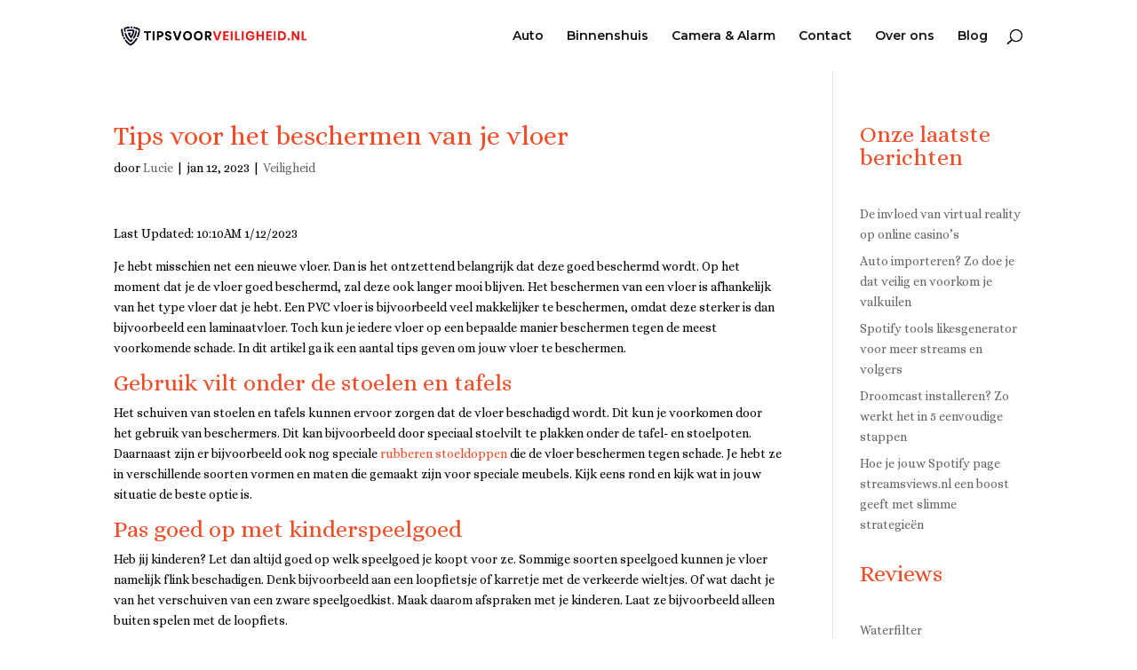

--- FILE ---
content_type: text/css; charset=utf-8
request_url: https://www.tipsvoorveiligheid.nl/wp-content/et-cache/global/et-divi-customizer-global.min.css?ver=1761067388
body_size: 1414
content:
body,.et_pb_column_1_2 .et_quote_content blockquote cite,.et_pb_column_1_2 .et_link_content a.et_link_main_url,.et_pb_column_1_3 .et_quote_content blockquote cite,.et_pb_column_3_8 .et_quote_content blockquote cite,.et_pb_column_1_4 .et_quote_content blockquote cite,.et_pb_blog_grid .et_quote_content blockquote cite,.et_pb_column_1_3 .et_link_content a.et_link_main_url,.et_pb_column_3_8 .et_link_content a.et_link_main_url,.et_pb_column_1_4 .et_link_content a.et_link_main_url,.et_pb_blog_grid .et_link_content a.et_link_main_url,body .et_pb_bg_layout_light .et_pb_post p,body .et_pb_bg_layout_dark .et_pb_post p{font-size:14px}.et_pb_slide_content,.et_pb_best_value{font-size:15px}body{color:#000000}h1,h2,h3,h4,h5,h6{color:#f24c27}#et_search_icon:hover,.mobile_menu_bar:before,.mobile_menu_bar:after,.et_toggle_slide_menu:after,.et-social-icon a:hover,.et_pb_sum,.et_pb_pricing li a,.et_pb_pricing_table_button,.et_overlay:before,.entry-summary p.price ins,.et_pb_member_social_links a:hover,.et_pb_widget li a:hover,.et_pb_filterable_portfolio .et_pb_portfolio_filters li a.active,.et_pb_filterable_portfolio .et_pb_portofolio_pagination ul li a.active,.et_pb_gallery .et_pb_gallery_pagination ul li a.active,.wp-pagenavi span.current,.wp-pagenavi a:hover,.nav-single a,.tagged_as a,.posted_in a{color:#f24c27}.et_pb_contact_submit,.et_password_protected_form .et_submit_button,.et_pb_bg_layout_light .et_pb_newsletter_button,.comment-reply-link,.form-submit .et_pb_button,.et_pb_bg_layout_light .et_pb_promo_button,.et_pb_bg_layout_light .et_pb_more_button,.et_pb_contact p input[type="checkbox"]:checked+label i:before,.et_pb_bg_layout_light.et_pb_module.et_pb_button{color:#f24c27}.footer-widget h4{color:#f24c27}.et-search-form,.nav li ul,.et_mobile_menu,.footer-widget li:before,.et_pb_pricing li:before,blockquote{border-color:#f24c27}.et_pb_counter_amount,.et_pb_featured_table .et_pb_pricing_heading,.et_quote_content,.et_link_content,.et_audio_content,.et_pb_post_slider.et_pb_bg_layout_dark,.et_slide_in_menu_container,.et_pb_contact p input[type="radio"]:checked+label i:before{background-color:#f24c27}a{color:#f24c27}#main-header .nav li ul{background-color:#000000}.et_secondary_nav_enabled #page-container #top-header{background-color:#f24c27!important}#et-secondary-nav li ul{background-color:#f24c27}.et_header_style_centered .mobile_nav .select_page,.et_header_style_split .mobile_nav .select_page,.et_nav_text_color_light #top-menu>li>a,.et_nav_text_color_dark #top-menu>li>a,#top-menu a,.et_mobile_menu li a,.et_nav_text_color_light .et_mobile_menu li a,.et_nav_text_color_dark .et_mobile_menu li a,#et_search_icon:before,.et_search_form_container input,span.et_close_search_field:after,#et-top-navigation .et-cart-info{color:#131313}.et_search_form_container input::-moz-placeholder{color:#131313}.et_search_form_container input::-webkit-input-placeholder{color:#131313}.et_search_form_container input:-ms-input-placeholder{color:#131313}#main-header .nav li ul a{color:#f24c27}#top-menu li.current-menu-ancestor>a,#top-menu li.current-menu-item>a,#top-menu li.current_page_item>a{color:#f24c27}#main-footer{background-color:#265da6}#main-footer .footer-widget h4,#main-footer .widget_block h1,#main-footer .widget_block h2,#main-footer .widget_block h3,#main-footer .widget_block h4,#main-footer .widget_block h5,#main-footer .widget_block h6{color:#f24c27}.footer-widget li:before{border-color:#f24c27}@media only screen and (min-width:981px){.et_fixed_nav #page-container .et-fixed-header#top-header{background-color:#f24c27!important}.et_fixed_nav #page-container .et-fixed-header#top-header #et-secondary-nav li ul{background-color:#f24c27}.et-fixed-header #top-menu a,.et-fixed-header #et_search_icon:before,.et-fixed-header #et_top_search .et-search-form input,.et-fixed-header .et_search_form_container input,.et-fixed-header .et_close_search_field:after,.et-fixed-header #et-top-navigation .et-cart-info{color:#131313!important}.et-fixed-header .et_search_form_container input::-moz-placeholder{color:#131313!important}.et-fixed-header .et_search_form_container input::-webkit-input-placeholder{color:#131313!important}.et-fixed-header .et_search_form_container input:-ms-input-placeholder{color:#131313!important}.et-fixed-header #top-menu li.current-menu-ancestor>a,.et-fixed-header #top-menu li.current-menu-item>a,.et-fixed-header #top-menu li.current_page_item>a{color:#f24c27!important}}@media only screen and (min-width:1350px){.et_pb_row{padding:27px 0}.et_pb_section{padding:54px 0}.single.et_pb_pagebuilder_layout.et_full_width_page .et_post_meta_wrapper{padding-top:81px}.et_pb_fullwidth_section{padding:0}}	h1,h2,h3,h4,h5,h6{font-family:'Alice',Georgia,"Times New Roman",serif}body,input,textarea,select{font-family:'Alice',Georgia,"Times New Roman",serif}#main-header,#et-top-navigation{font-family:'Montserrat',Helvetica,Arial,Lucida,sans-serif}.et-fixed-header{background:#fff!important;border-bottom:1px solid #ccc!important}@media screen and (min-width:810px){header#main-header.et-fixed-header,#main-header{-webkit-box-shadow:none!important;-moz-box-shadow:none!important;box-shadow:none!important;background:transparent}}.product-blurb{border-radius:5px}.product-blurb .et_pb_blurb_description a{background:#EC1C16;color:#fff;font-family:'Montserrat';font-style:normal;font-weight:600;font-size:14px;line-height:17px;text-align:center;color:#fff;padding:10px 32px;border-radius:50px;position:relative;display:inline-block}.product-blurb .et_pb_blurb_description strong{font-family:'Montserrat';font-style:normal;font-weight:700;font-size:16px;line-height:19px;color:#000000}.product-blurb .et_pb_blurb_description table,.product-blurb .et_pb_blurb_description table td{border:none;padding-left:0}.custom-accordion .et_pb_toggle{padding-right:0;padding-left:0;padding-bottom:0}.custom-toc #ez-toc-container{background:#FFF;border:1px solid #E8E9EA;border-radius:0px;-webkit-box-shadow:none;padding:24px}.custom-toc .ez-toc-title{font-family:'Montserrat';font-style:normal;font-weight:700!important;line-height:100%!important}.custom-toc .ez-toc-title-container{margin-bottom:24px!important}.custom-toc .ez-toc-list a{font-family:'Montserrat';line-height:150%}